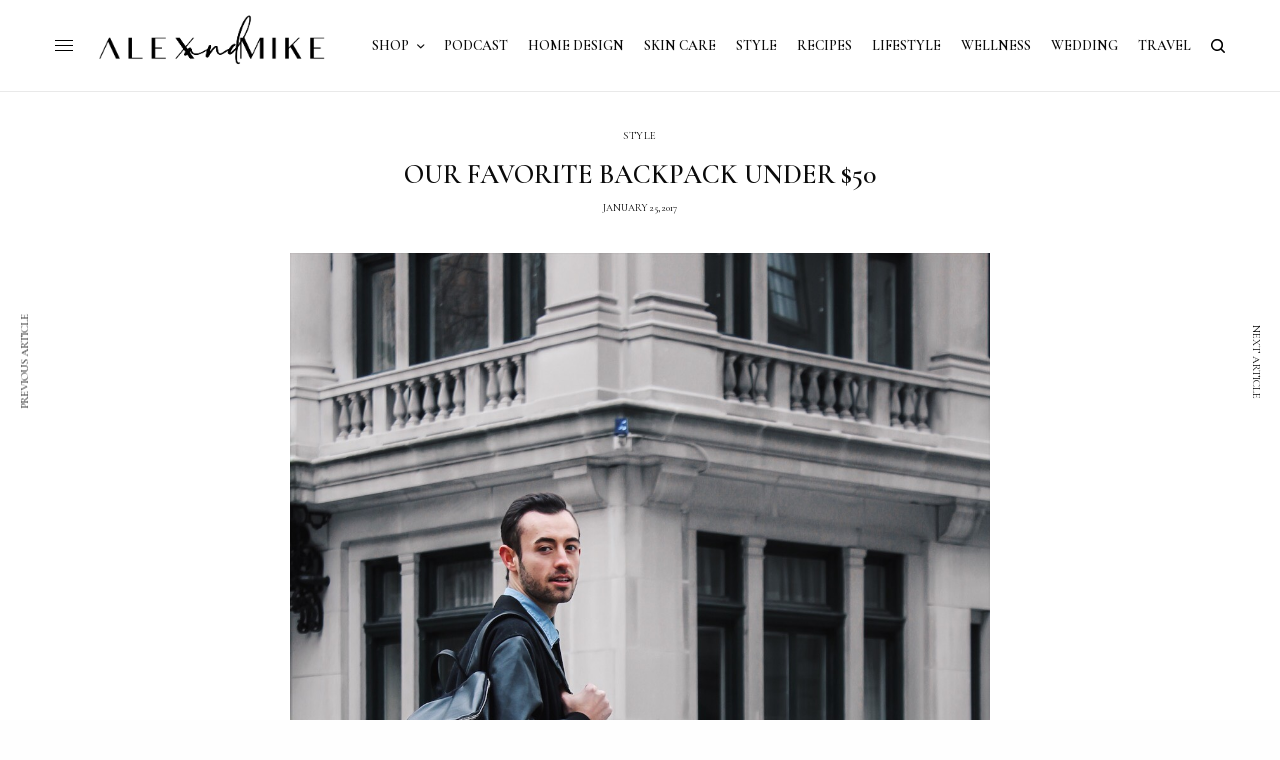

--- FILE ---
content_type: text/html; charset=UTF-8
request_url: https://alexandmike.life/favorite-backpack-50/
body_size: 18370
content:
<!doctype html>
<html dir="ltr" lang="en-US" prefix="og: https://ogp.me/ns#">
<head>
	<meta charset="UTF-8" />
	<meta name="viewport" content="width=device-width, initial-scale=1, maximum-scale=1, viewport-fit=cover">
	<link rel="profile" href="http://gmpg.org/xfn/11">
	<link rel="pingback" href="https://alexandmike.life/xmlrpc.php">
	<title>OUR FAVORITE BACKPACK UNDER $50 - Alex &amp; Mike</title>
	<style>img:is([sizes="auto" i], [sizes^="auto," i]) { contain-intrinsic-size: 3000px 1500px }</style>
	
		<!-- All in One SEO 4.9.3 - aioseo.com -->
	<meta name="description" content="Running around the city is a daily occurrence for us. From meetings to events, we can&#039;t go empty-handed. For us, we have a few essentials that always come along for the ride. We have our notebook, camera, chargers, Macbook, and water bottles (stay hydrated, people!). Having all of this stuff can be pretty hard to" />
	<meta name="robots" content="max-image-preview:large" />
	<meta name="author" content="Alex &amp; Mike"/>
	<link rel="canonical" href="https://alexandmike.life/favorite-backpack-50/" />
	<meta name="generator" content="All in One SEO (AIOSEO) 4.9.3" />
		<meta property="og:locale" content="en_US" />
		<meta property="og:site_name" content="Alex &amp; Mike - lifestyle blog" />
		<meta property="og:type" content="article" />
		<meta property="og:title" content="OUR FAVORITE BACKPACK UNDER $50 - Alex &amp; Mike" />
		<meta property="og:description" content="Running around the city is a daily occurrence for us. From meetings to events, we can&#039;t go empty-handed. For us, we have a few essentials that always come along for the ride. We have our notebook, camera, chargers, Macbook, and water bottles (stay hydrated, people!). Having all of this stuff can be pretty hard to" />
		<meta property="og:url" content="https://alexandmike.life/favorite-backpack-50/" />
		<meta property="article:published_time" content="2017-01-25T22:27:42+00:00" />
		<meta property="article:modified_time" content="2017-01-27T16:51:12+00:00" />
		<meta property="article:publisher" content="https://www.facebook.com/alexandmikeblog" />
		<meta name="twitter:card" content="summary" />
		<meta name="twitter:site" content="@_alexandmike" />
		<meta name="twitter:title" content="OUR FAVORITE BACKPACK UNDER $50 - Alex &amp; Mike" />
		<meta name="twitter:description" content="Running around the city is a daily occurrence for us. From meetings to events, we can&#039;t go empty-handed. For us, we have a few essentials that always come along for the ride. We have our notebook, camera, chargers, Macbook, and water bottles (stay hydrated, people!). Having all of this stuff can be pretty hard to" />
		<meta name="twitter:creator" content="@_alexandmike" />
		<script type="application/ld+json" class="aioseo-schema">
			{"@context":"https:\/\/schema.org","@graph":[{"@type":"BlogPosting","@id":"https:\/\/alexandmike.life\/favorite-backpack-50\/#blogposting","name":"OUR FAVORITE BACKPACK UNDER $50 - Alex & Mike","headline":"OUR FAVORITE BACKPACK UNDER $50","author":{"@id":"https:\/\/alexandmike.life\/author\/alexandmike\/#author"},"publisher":{"@id":"https:\/\/alexandmike.life\/#organization"},"image":{"@type":"ImageObject","url":"https:\/\/alexandmike.life\/wp-content\/uploads\/2017\/01\/69B038D6-CA1C-4BEC-A7EB-89D1D818D5F1.jpg","width":1104,"height":1656,"caption":"alex with asos bookbag"},"datePublished":"2017-01-25T17:27:42-05:00","dateModified":"2017-01-27T11:51:12-05:00","inLanguage":"en-US","mainEntityOfPage":{"@id":"https:\/\/alexandmike.life\/favorite-backpack-50\/#webpage"},"isPartOf":{"@id":"https:\/\/alexandmike.life\/favorite-backpack-50\/#webpage"},"articleSection":"STYLE, Fashion, leather bag, leather bookbag, men's style, mens fashion, menswear, outfit, style"},{"@type":"BreadcrumbList","@id":"https:\/\/alexandmike.life\/favorite-backpack-50\/#breadcrumblist","itemListElement":[{"@type":"ListItem","@id":"https:\/\/alexandmike.life#listItem","position":1,"name":"Home","item":"https:\/\/alexandmike.life","nextItem":{"@type":"ListItem","@id":"https:\/\/alexandmike.life\/category\/style\/#listItem","name":"STYLE"}},{"@type":"ListItem","@id":"https:\/\/alexandmike.life\/category\/style\/#listItem","position":2,"name":"STYLE","item":"https:\/\/alexandmike.life\/category\/style\/","nextItem":{"@type":"ListItem","@id":"https:\/\/alexandmike.life\/favorite-backpack-50\/#listItem","name":"OUR FAVORITE BACKPACK UNDER $50"},"previousItem":{"@type":"ListItem","@id":"https:\/\/alexandmike.life#listItem","name":"Home"}},{"@type":"ListItem","@id":"https:\/\/alexandmike.life\/favorite-backpack-50\/#listItem","position":3,"name":"OUR FAVORITE BACKPACK UNDER $50","previousItem":{"@type":"ListItem","@id":"https:\/\/alexandmike.life\/category\/style\/#listItem","name":"STYLE"}}]},{"@type":"Organization","@id":"https:\/\/alexandmike.life\/#organization","name":"Alex & Mike","description":"lifestyle blog","url":"https:\/\/alexandmike.life\/","logo":{"@type":"ImageObject","url":"https:\/\/alexandmike.life\/wp-content\/uploads\/2019\/04\/NEW-LOGO-NORMAL-VERSION.png","@id":"https:\/\/alexandmike.life\/favorite-backpack-50\/#organizationLogo","width":3579,"height":2551},"image":{"@id":"https:\/\/alexandmike.life\/favorite-backpack-50\/#organizationLogo"},"sameAs":["https:\/\/www.facebook.com\/alexandmikeblog","https:\/\/twitter.com\/_alexandmike","https:\/\/www.instagram.com\/alexandmike","https:\/\/gr.pinterest.com\/alexandmikeblog\/_created\/","https:\/\/www.youtube.com\/alexmike"]},{"@type":"Person","@id":"https:\/\/alexandmike.life\/author\/alexandmike\/#author","url":"https:\/\/alexandmike.life\/author\/alexandmike\/","name":"Alex &amp; Mike","image":{"@type":"ImageObject","@id":"https:\/\/alexandmike.life\/favorite-backpack-50\/#authorImage","url":"https:\/\/secure.gravatar.com\/avatar\/447023f573fc4e8b2bd4e0c36eb8a57f03c676596912c7e4d22da38e89e1bace?s=96&d=mm&r=g","width":96,"height":96,"caption":"Alex &amp; Mike"}},{"@type":"WebPage","@id":"https:\/\/alexandmike.life\/favorite-backpack-50\/#webpage","url":"https:\/\/alexandmike.life\/favorite-backpack-50\/","name":"OUR FAVORITE BACKPACK UNDER $50 - Alex & Mike","description":"Running around the city is a daily occurrence for us. From meetings to events, we can't go empty-handed. For us, we have a few essentials that always come along for the ride. We have our notebook, camera, chargers, Macbook, and water bottles (stay hydrated, people!). Having all of this stuff can be pretty hard to","inLanguage":"en-US","isPartOf":{"@id":"https:\/\/alexandmike.life\/#website"},"breadcrumb":{"@id":"https:\/\/alexandmike.life\/favorite-backpack-50\/#breadcrumblist"},"author":{"@id":"https:\/\/alexandmike.life\/author\/alexandmike\/#author"},"creator":{"@id":"https:\/\/alexandmike.life\/author\/alexandmike\/#author"},"image":{"@type":"ImageObject","url":"https:\/\/alexandmike.life\/wp-content\/uploads\/2017\/01\/69B038D6-CA1C-4BEC-A7EB-89D1D818D5F1.jpg","@id":"https:\/\/alexandmike.life\/favorite-backpack-50\/#mainImage","width":1104,"height":1656,"caption":"alex with asos bookbag"},"primaryImageOfPage":{"@id":"https:\/\/alexandmike.life\/favorite-backpack-50\/#mainImage"},"datePublished":"2017-01-25T17:27:42-05:00","dateModified":"2017-01-27T11:51:12-05:00"},{"@type":"WebSite","@id":"https:\/\/alexandmike.life\/#website","url":"https:\/\/alexandmike.life\/","name":"Alex & Mike","description":"lifestyle blog","inLanguage":"en-US","publisher":{"@id":"https:\/\/alexandmike.life\/#organization"}}]}
		</script>
		<!-- All in One SEO -->

<link rel='dns-prefetch' href='//platform-api.sharethis.com' />
<link rel='dns-prefetch' href='//fonts.googleapis.com' />
<link rel='dns-prefetch' href='//use.typekit.net' />
<link rel="alternate" type="application/rss+xml" title="Alex &amp; Mike &raquo; Feed" href="https://alexandmike.life/feed/" />
<link rel="alternate" type="application/rss+xml" title="Alex &amp; Mike &raquo; Comments Feed" href="https://alexandmike.life/comments/feed/" />
<link rel="preconnect" href="//fonts.gstatic.com/" crossorigin><script type="text/javascript">
/* <![CDATA[ */
window._wpemojiSettings = {"baseUrl":"https:\/\/s.w.org\/images\/core\/emoji\/16.0.1\/72x72\/","ext":".png","svgUrl":"https:\/\/s.w.org\/images\/core\/emoji\/16.0.1\/svg\/","svgExt":".svg","source":{"concatemoji":"https:\/\/alexandmike.life\/wp-includes\/js\/wp-emoji-release.min.js?ver=6.8.3"}};
/*! This file is auto-generated */
!function(s,n){var o,i,e;function c(e){try{var t={supportTests:e,timestamp:(new Date).valueOf()};sessionStorage.setItem(o,JSON.stringify(t))}catch(e){}}function p(e,t,n){e.clearRect(0,0,e.canvas.width,e.canvas.height),e.fillText(t,0,0);var t=new Uint32Array(e.getImageData(0,0,e.canvas.width,e.canvas.height).data),a=(e.clearRect(0,0,e.canvas.width,e.canvas.height),e.fillText(n,0,0),new Uint32Array(e.getImageData(0,0,e.canvas.width,e.canvas.height).data));return t.every(function(e,t){return e===a[t]})}function u(e,t){e.clearRect(0,0,e.canvas.width,e.canvas.height),e.fillText(t,0,0);for(var n=e.getImageData(16,16,1,1),a=0;a<n.data.length;a++)if(0!==n.data[a])return!1;return!0}function f(e,t,n,a){switch(t){case"flag":return n(e,"\ud83c\udff3\ufe0f\u200d\u26a7\ufe0f","\ud83c\udff3\ufe0f\u200b\u26a7\ufe0f")?!1:!n(e,"\ud83c\udde8\ud83c\uddf6","\ud83c\udde8\u200b\ud83c\uddf6")&&!n(e,"\ud83c\udff4\udb40\udc67\udb40\udc62\udb40\udc65\udb40\udc6e\udb40\udc67\udb40\udc7f","\ud83c\udff4\u200b\udb40\udc67\u200b\udb40\udc62\u200b\udb40\udc65\u200b\udb40\udc6e\u200b\udb40\udc67\u200b\udb40\udc7f");case"emoji":return!a(e,"\ud83e\udedf")}return!1}function g(e,t,n,a){var r="undefined"!=typeof WorkerGlobalScope&&self instanceof WorkerGlobalScope?new OffscreenCanvas(300,150):s.createElement("canvas"),o=r.getContext("2d",{willReadFrequently:!0}),i=(o.textBaseline="top",o.font="600 32px Arial",{});return e.forEach(function(e){i[e]=t(o,e,n,a)}),i}function t(e){var t=s.createElement("script");t.src=e,t.defer=!0,s.head.appendChild(t)}"undefined"!=typeof Promise&&(o="wpEmojiSettingsSupports",i=["flag","emoji"],n.supports={everything:!0,everythingExceptFlag:!0},e=new Promise(function(e){s.addEventListener("DOMContentLoaded",e,{once:!0})}),new Promise(function(t){var n=function(){try{var e=JSON.parse(sessionStorage.getItem(o));if("object"==typeof e&&"number"==typeof e.timestamp&&(new Date).valueOf()<e.timestamp+604800&&"object"==typeof e.supportTests)return e.supportTests}catch(e){}return null}();if(!n){if("undefined"!=typeof Worker&&"undefined"!=typeof OffscreenCanvas&&"undefined"!=typeof URL&&URL.createObjectURL&&"undefined"!=typeof Blob)try{var e="postMessage("+g.toString()+"("+[JSON.stringify(i),f.toString(),p.toString(),u.toString()].join(",")+"));",a=new Blob([e],{type:"text/javascript"}),r=new Worker(URL.createObjectURL(a),{name:"wpTestEmojiSupports"});return void(r.onmessage=function(e){c(n=e.data),r.terminate(),t(n)})}catch(e){}c(n=g(i,f,p,u))}t(n)}).then(function(e){for(var t in e)n.supports[t]=e[t],n.supports.everything=n.supports.everything&&n.supports[t],"flag"!==t&&(n.supports.everythingExceptFlag=n.supports.everythingExceptFlag&&n.supports[t]);n.supports.everythingExceptFlag=n.supports.everythingExceptFlag&&!n.supports.flag,n.DOMReady=!1,n.readyCallback=function(){n.DOMReady=!0}}).then(function(){return e}).then(function(){var e;n.supports.everything||(n.readyCallback(),(e=n.source||{}).concatemoji?t(e.concatemoji):e.wpemoji&&e.twemoji&&(t(e.twemoji),t(e.wpemoji)))}))}((window,document),window._wpemojiSettings);
/* ]]> */
</script>
<link rel='stylesheet' id='sbi_styles-css' href='https://alexandmike.life/wp-content/plugins/instagram-feed/css/sbi-styles.min.css?ver=6.10.0' type='text/css' media='all' />
<style id='wp-emoji-styles-inline-css' type='text/css'>

	img.wp-smiley, img.emoji {
		display: inline !important;
		border: none !important;
		box-shadow: none !important;
		height: 1em !important;
		width: 1em !important;
		margin: 0 0.07em !important;
		vertical-align: -0.1em !important;
		background: none !important;
		padding: 0 !important;
	}
</style>
<link rel='stylesheet' id='wp-block-library-css' href='https://alexandmike.life/wp-includes/css/dist/block-library/style.min.css?ver=6.8.3' type='text/css' media='all' />
<style id='classic-theme-styles-inline-css' type='text/css'>
/*! This file is auto-generated */
.wp-block-button__link{color:#fff;background-color:#32373c;border-radius:9999px;box-shadow:none;text-decoration:none;padding:calc(.667em + 2px) calc(1.333em + 2px);font-size:1.125em}.wp-block-file__button{background:#32373c;color:#fff;text-decoration:none}
</style>
<link rel='stylesheet' id='aioseo/css/src/vue/standalone/blocks/table-of-contents/global.scss-css' href='https://alexandmike.life/wp-content/plugins/all-in-one-seo-pack/dist/Lite/assets/css/table-of-contents/global.e90f6d47.css?ver=4.9.3' type='text/css' media='all' />
<style id='global-styles-inline-css' type='text/css'>
:root{--wp--preset--aspect-ratio--square: 1;--wp--preset--aspect-ratio--4-3: 4/3;--wp--preset--aspect-ratio--3-4: 3/4;--wp--preset--aspect-ratio--3-2: 3/2;--wp--preset--aspect-ratio--2-3: 2/3;--wp--preset--aspect-ratio--16-9: 16/9;--wp--preset--aspect-ratio--9-16: 9/16;--wp--preset--color--black: #000000;--wp--preset--color--cyan-bluish-gray: #abb8c3;--wp--preset--color--white: #ffffff;--wp--preset--color--pale-pink: #f78da7;--wp--preset--color--vivid-red: #cf2e2e;--wp--preset--color--luminous-vivid-orange: #ff6900;--wp--preset--color--luminous-vivid-amber: #fcb900;--wp--preset--color--light-green-cyan: #7bdcb5;--wp--preset--color--vivid-green-cyan: #00d084;--wp--preset--color--pale-cyan-blue: #8ed1fc;--wp--preset--color--vivid-cyan-blue: #0693e3;--wp--preset--color--vivid-purple: #9b51e0;--wp--preset--color--thb-accent: #ffffff;--wp--preset--gradient--vivid-cyan-blue-to-vivid-purple: linear-gradient(135deg,rgba(6,147,227,1) 0%,rgb(155,81,224) 100%);--wp--preset--gradient--light-green-cyan-to-vivid-green-cyan: linear-gradient(135deg,rgb(122,220,180) 0%,rgb(0,208,130) 100%);--wp--preset--gradient--luminous-vivid-amber-to-luminous-vivid-orange: linear-gradient(135deg,rgba(252,185,0,1) 0%,rgba(255,105,0,1) 100%);--wp--preset--gradient--luminous-vivid-orange-to-vivid-red: linear-gradient(135deg,rgba(255,105,0,1) 0%,rgb(207,46,46) 100%);--wp--preset--gradient--very-light-gray-to-cyan-bluish-gray: linear-gradient(135deg,rgb(238,238,238) 0%,rgb(169,184,195) 100%);--wp--preset--gradient--cool-to-warm-spectrum: linear-gradient(135deg,rgb(74,234,220) 0%,rgb(151,120,209) 20%,rgb(207,42,186) 40%,rgb(238,44,130) 60%,rgb(251,105,98) 80%,rgb(254,248,76) 100%);--wp--preset--gradient--blush-light-purple: linear-gradient(135deg,rgb(255,206,236) 0%,rgb(152,150,240) 100%);--wp--preset--gradient--blush-bordeaux: linear-gradient(135deg,rgb(254,205,165) 0%,rgb(254,45,45) 50%,rgb(107,0,62) 100%);--wp--preset--gradient--luminous-dusk: linear-gradient(135deg,rgb(255,203,112) 0%,rgb(199,81,192) 50%,rgb(65,88,208) 100%);--wp--preset--gradient--pale-ocean: linear-gradient(135deg,rgb(255,245,203) 0%,rgb(182,227,212) 50%,rgb(51,167,181) 100%);--wp--preset--gradient--electric-grass: linear-gradient(135deg,rgb(202,248,128) 0%,rgb(113,206,126) 100%);--wp--preset--gradient--midnight: linear-gradient(135deg,rgb(2,3,129) 0%,rgb(40,116,252) 100%);--wp--preset--font-size--small: 13px;--wp--preset--font-size--medium: 20px;--wp--preset--font-size--large: 36px;--wp--preset--font-size--x-large: 42px;--wp--preset--spacing--20: 0.44rem;--wp--preset--spacing--30: 0.67rem;--wp--preset--spacing--40: 1rem;--wp--preset--spacing--50: 1.5rem;--wp--preset--spacing--60: 2.25rem;--wp--preset--spacing--70: 3.38rem;--wp--preset--spacing--80: 5.06rem;--wp--preset--shadow--natural: 6px 6px 9px rgba(0, 0, 0, 0.2);--wp--preset--shadow--deep: 12px 12px 50px rgba(0, 0, 0, 0.4);--wp--preset--shadow--sharp: 6px 6px 0px rgba(0, 0, 0, 0.2);--wp--preset--shadow--outlined: 6px 6px 0px -3px rgba(255, 255, 255, 1), 6px 6px rgba(0, 0, 0, 1);--wp--preset--shadow--crisp: 6px 6px 0px rgba(0, 0, 0, 1);}:where(.is-layout-flex){gap: 0.5em;}:where(.is-layout-grid){gap: 0.5em;}body .is-layout-flex{display: flex;}.is-layout-flex{flex-wrap: wrap;align-items: center;}.is-layout-flex > :is(*, div){margin: 0;}body .is-layout-grid{display: grid;}.is-layout-grid > :is(*, div){margin: 0;}:where(.wp-block-columns.is-layout-flex){gap: 2em;}:where(.wp-block-columns.is-layout-grid){gap: 2em;}:where(.wp-block-post-template.is-layout-flex){gap: 1.25em;}:where(.wp-block-post-template.is-layout-grid){gap: 1.25em;}.has-black-color{color: var(--wp--preset--color--black) !important;}.has-cyan-bluish-gray-color{color: var(--wp--preset--color--cyan-bluish-gray) !important;}.has-white-color{color: var(--wp--preset--color--white) !important;}.has-pale-pink-color{color: var(--wp--preset--color--pale-pink) !important;}.has-vivid-red-color{color: var(--wp--preset--color--vivid-red) !important;}.has-luminous-vivid-orange-color{color: var(--wp--preset--color--luminous-vivid-orange) !important;}.has-luminous-vivid-amber-color{color: var(--wp--preset--color--luminous-vivid-amber) !important;}.has-light-green-cyan-color{color: var(--wp--preset--color--light-green-cyan) !important;}.has-vivid-green-cyan-color{color: var(--wp--preset--color--vivid-green-cyan) !important;}.has-pale-cyan-blue-color{color: var(--wp--preset--color--pale-cyan-blue) !important;}.has-vivid-cyan-blue-color{color: var(--wp--preset--color--vivid-cyan-blue) !important;}.has-vivid-purple-color{color: var(--wp--preset--color--vivid-purple) !important;}.has-black-background-color{background-color: var(--wp--preset--color--black) !important;}.has-cyan-bluish-gray-background-color{background-color: var(--wp--preset--color--cyan-bluish-gray) !important;}.has-white-background-color{background-color: var(--wp--preset--color--white) !important;}.has-pale-pink-background-color{background-color: var(--wp--preset--color--pale-pink) !important;}.has-vivid-red-background-color{background-color: var(--wp--preset--color--vivid-red) !important;}.has-luminous-vivid-orange-background-color{background-color: var(--wp--preset--color--luminous-vivid-orange) !important;}.has-luminous-vivid-amber-background-color{background-color: var(--wp--preset--color--luminous-vivid-amber) !important;}.has-light-green-cyan-background-color{background-color: var(--wp--preset--color--light-green-cyan) !important;}.has-vivid-green-cyan-background-color{background-color: var(--wp--preset--color--vivid-green-cyan) !important;}.has-pale-cyan-blue-background-color{background-color: var(--wp--preset--color--pale-cyan-blue) !important;}.has-vivid-cyan-blue-background-color{background-color: var(--wp--preset--color--vivid-cyan-blue) !important;}.has-vivid-purple-background-color{background-color: var(--wp--preset--color--vivid-purple) !important;}.has-black-border-color{border-color: var(--wp--preset--color--black) !important;}.has-cyan-bluish-gray-border-color{border-color: var(--wp--preset--color--cyan-bluish-gray) !important;}.has-white-border-color{border-color: var(--wp--preset--color--white) !important;}.has-pale-pink-border-color{border-color: var(--wp--preset--color--pale-pink) !important;}.has-vivid-red-border-color{border-color: var(--wp--preset--color--vivid-red) !important;}.has-luminous-vivid-orange-border-color{border-color: var(--wp--preset--color--luminous-vivid-orange) !important;}.has-luminous-vivid-amber-border-color{border-color: var(--wp--preset--color--luminous-vivid-amber) !important;}.has-light-green-cyan-border-color{border-color: var(--wp--preset--color--light-green-cyan) !important;}.has-vivid-green-cyan-border-color{border-color: var(--wp--preset--color--vivid-green-cyan) !important;}.has-pale-cyan-blue-border-color{border-color: var(--wp--preset--color--pale-cyan-blue) !important;}.has-vivid-cyan-blue-border-color{border-color: var(--wp--preset--color--vivid-cyan-blue) !important;}.has-vivid-purple-border-color{border-color: var(--wp--preset--color--vivid-purple) !important;}.has-vivid-cyan-blue-to-vivid-purple-gradient-background{background: var(--wp--preset--gradient--vivid-cyan-blue-to-vivid-purple) !important;}.has-light-green-cyan-to-vivid-green-cyan-gradient-background{background: var(--wp--preset--gradient--light-green-cyan-to-vivid-green-cyan) !important;}.has-luminous-vivid-amber-to-luminous-vivid-orange-gradient-background{background: var(--wp--preset--gradient--luminous-vivid-amber-to-luminous-vivid-orange) !important;}.has-luminous-vivid-orange-to-vivid-red-gradient-background{background: var(--wp--preset--gradient--luminous-vivid-orange-to-vivid-red) !important;}.has-very-light-gray-to-cyan-bluish-gray-gradient-background{background: var(--wp--preset--gradient--very-light-gray-to-cyan-bluish-gray) !important;}.has-cool-to-warm-spectrum-gradient-background{background: var(--wp--preset--gradient--cool-to-warm-spectrum) !important;}.has-blush-light-purple-gradient-background{background: var(--wp--preset--gradient--blush-light-purple) !important;}.has-blush-bordeaux-gradient-background{background: var(--wp--preset--gradient--blush-bordeaux) !important;}.has-luminous-dusk-gradient-background{background: var(--wp--preset--gradient--luminous-dusk) !important;}.has-pale-ocean-gradient-background{background: var(--wp--preset--gradient--pale-ocean) !important;}.has-electric-grass-gradient-background{background: var(--wp--preset--gradient--electric-grass) !important;}.has-midnight-gradient-background{background: var(--wp--preset--gradient--midnight) !important;}.has-small-font-size{font-size: var(--wp--preset--font-size--small) !important;}.has-medium-font-size{font-size: var(--wp--preset--font-size--medium) !important;}.has-large-font-size{font-size: var(--wp--preset--font-size--large) !important;}.has-x-large-font-size{font-size: var(--wp--preset--font-size--x-large) !important;}
:where(.wp-block-post-template.is-layout-flex){gap: 1.25em;}:where(.wp-block-post-template.is-layout-grid){gap: 1.25em;}
:where(.wp-block-columns.is-layout-flex){gap: 2em;}:where(.wp-block-columns.is-layout-grid){gap: 2em;}
:root :where(.wp-block-pullquote){font-size: 1.5em;line-height: 1.6;}
</style>
<link rel='stylesheet' id='wp-components-css' href='https://alexandmike.life/wp-includes/css/dist/components/style.min.css?ver=6.8.3' type='text/css' media='all' />
<link rel='stylesheet' id='godaddy-styles-css' href='https://alexandmike.life/wp-content/mu-plugins/vendor/wpex/godaddy-launch/includes/Dependencies/GoDaddy/Styles/build/latest.css?ver=2.0.2' type='text/css' media='all' />
<link rel='stylesheet' id='thb-app-css' href='https://alexandmike.life/wp-content/themes/theissue/assets/css/app.css?ver=1.6.9' type='text/css' media='all' />
<link rel='stylesheet' id='thb-post-detail-css' href='https://alexandmike.life/wp-content/themes/theissue/assets/css/app-post-detail.css?ver=1.6.9' type='text/css' media='all' />
<style id='thb-post-detail-inline-css' type='text/css'>
body,h1, .h1, h2, .h2, h3, .h3, h4, .h4, h5, .h5, h6, .h6,.thb-lightbox-button .thb-lightbox-text,.post .post-category,.post.thumbnail-seealso .thb-seealso-text,.thb-entry-footer,.smart-list .smart-list-title .smart-list-count,.smart-list .thb-smart-list-content .smart-list-count,.thb-carousel.bottom-arrows .slick-bottom-arrows,.thb-hotspot-container,.thb-pin-it-container .thb-pin-it,label,input[type="text"],input[type="password"],input[type="date"],input[type="datetime"],input[type="email"],input[type="number"],input[type="search"],input[type="tel"],input[type="time"],input[type="url"],textarea,.testimonial-author,.thb-article-sponsors,input[type="submit"],submit,.button,.btn,.btn-block,.btn-text,.post .post-gallery .thb-post-icon,.post .thb-post-bottom,.woocommerce-MyAccount-navigation,.featured_image_credit,.widget .thb-widget-title,.thb-readmore .thb-readmore-title,.widget.thb_widget_instagram .thb-instagram-header,.widget.thb_widget_instagram .thb-instagram-footer,.thb-instagram-row figure .instagram-link,.widget.thb_widget_top_reviews .post .widget-review-title-holder .thb-widget-score,.thb-instagram-row figure,.widget.thb_widget_top_categories .thb-widget-category-link .thb-widget-category-name,.widget.thb_widget_twitter .thb-twitter-user,.widget.thb_widget_twitter .thb-tweet .thb-tweet-time,.widget.thb_widget_twitter .thb-tweet .thb-tweet-actions,.thb-social-links-container,.login-page-form,.woocommerce .woocommerce-form-login .lost_password,.woocommerce-message, .woocommerce-error, .woocommerce-notice, .woocommerce-info,.woocommerce-success,.select2,.woocommerce-MyAccount-content legend,.shop_table,.thb-lightbox-button .thb-lightbox-thumbs,.post.thumbnail-style6 .post-gallery .now-playing,.widget.thb_widget_top_reviews .post .widget-review-title-holder .thb-widget-score strong,.post.thumbnail-style8 .thumb_large_count,.post.thumbnail-style4 .thumb_count,.post .thb-read-more {font-family:Cormorant Garamond, 'BlinkMacSystemFont', -apple-system, 'Roboto', 'Lucida Sans';}.post-title h1,.post-title h2,.post-title h3,.post-title h4,.post-title h5,.post-title h6 {font-family:Cormorant Garamond, 'BlinkMacSystemFont', -apple-system, 'Roboto', 'Lucida Sans';}.post-content,.post-excerpt,.thb-article-subscribe p,.thb-article-author p,.commentlist .comment p, .commentlist .review p,.thb-executive-summary,.thb-newsletter-form p,.search-title p,.thb-product-detail .product-information .woocommerce-product-details__short-description,.widget:not(.woocommerce) p,.thb-author-info .thb-author-page-description p,.wpb_text_column,.no-vc,.woocommerce-tabs .wc-tab,.woocommerce-tabs .wc-tab p:not(.stars),.thb-pricing-table .pricing-container .pricing-description,.content404 p,.subfooter p {font-family:Cormorant Garamond, 'BlinkMacSystemFont', -apple-system, 'Roboto', 'Lucida Sans';}.thb-full-menu {font-family:Cormorant Garamond, 'BlinkMacSystemFont', -apple-system, 'Roboto', 'Lucida Sans';}.thb-mobile-menu,.thb-secondary-menu {font-family:Cormorant Garamond, 'BlinkMacSystemFont', -apple-system, 'Roboto', 'Lucida Sans';}.thb-dropcap-on .post-detail .post-content>p:first-of-type:first-letter,.thb-dropcap-on .post-detail .post-content>.row:first-of-type .columns:first-of-type .wpb_text_column:first-of-type .wpb_wrapper>p:first-of-type:first-letter {}.widget.style1 .thb-widget-title,.widget.style2 .thb-widget-title,.widget.style3 .thb-widget-title {font-family:Cormorant Garamond, 'BlinkMacSystemFont', -apple-system, 'Roboto', 'Lucida Sans';}em {}label {}input[type="submit"],submit,.button,.btn,.btn-block,.btn-text {font-family:Cormorant Garamond, 'BlinkMacSystemFont', -apple-system, 'Roboto', 'Lucida Sans';}.article-container .post-content,.article-container .post-content p:not(.wp-block-cover-text) {font-size:18px;}.post .post-category {}.post-detail .thb-executive-summary li {}.post .post-excerpt {}.thb-full-menu>li>a:not(.logolink) {font-size:14px;}.thb-full-menu li .sub-menu li a {font-size:14px;}.thb-mobile-menu>li>a {}.thb-mobile-menu .sub-menu a {}.thb-secondary-menu a {}#mobile-menu .menu-footer {}#mobile-menu .thb-social-links-container .thb-social-link-wrap .thb-social-link .thb-social-icon-container {}.widget .thb-widget-title,.widget.style2 .thb-widget-title,.widget.style3 .thb-widget-title{}.footer .widget .thb-widget-title,.footer .widget.style2 .thb-widget-title,.footer .widget.style3 .thb-widget-title {}.footer .widget,.footer .widget p {}.subfooter .thb-full-menu>li>a:not(.logolink) {}.subfooter p {}.subfooter .thb-social-links-container.thb-social-horizontal .thb-social-link-wrap .thb-social-icon-container,.subfooter.style6 .thb-social-links-container.thb-social-horizontal .thb-social-link-wrap .thb-social-icon-container {font-size:16px;}#scroll_to_top {}.search-title p {}@media screen and (min-width:1024px) {h1,.h1 {font-size:27px;}}h1,.h1 {}@media screen and (min-width:1024px) {h2 {font-size:24px;}}h2 {}@media screen and (min-width:1024px) {h3 {font-size:20px;}}h3 {}@media screen and (min-width:1024px) {h4 {}}h4 {}@media screen and (min-width:1024px) {h5 {}}h5 {}h6 {}.logo-holder .logolink .logoimg {max-height:100px;}.logo-holder .logolink .logoimg[src$=".svg"] {max-height:100%;height:100px;}@media screen and (max-width:1023px) {.header.header-mobile .logo-holder .logolink .logoimg {max-height:150px;}.header.header-mobile .logo-holder .logolink .logoimg[src$=".svg"] {max-height:100%;height:150px;}}.header.fixed:not(.header-mobile) .logo-holder .logolink .logoimg {max-height:24px;}.header.fixed:not(.header-mobile) .logo-holder .logolink .logoimg {max-height:100%;height:24px;}#mobile-menu .logolink .logoimg {max-height:32px;}#mobile-menu .logolink .logoimg {max-height:100%;height:32px;}.thb-full-menu>li+li {margin-left:20px}.header:not(.header-mobile):not(.fixed) .logo-holder {padding-top:10px;padding-bottom:10px;}.header.header-mobile .logo-holder {padding-top:10px;padding-bottom:10px;}a:hover,h1 small, h2 small, h3 small, h4 small, h5 small, h6 small,h1 small a, h2 small a, h3 small a, h4 small a, h5 small a, h6 small a,.secondary-area .thb-follow-holder .sub-menu .subscribe_part .thb-newsletter-form h4,.secondary-area .thb-follow-holder .sub-menu .subscribe_part .thb-newsletter-form .newsletter-form .btn:hover,.thb-full-menu.thb-standard > li.current-menu-item:not(.has-hash) > a,.thb-full-menu > li > a:not(.logolink)[data-filter].active,.thb-dropdown-color-dark .thb-full-menu .sub-menu li a:hover,#mobile-menu.dark .thb-mobile-menu > li > a:hover,#mobile-menu.dark .sub-menu a:hover,#mobile-menu.dark .thb-secondary-menu a:hover,.thb-secondary-menu a:hover,.post .thb-read-more:hover,.post:not(.white-post-content) .thb-post-bottom.sponsored-bottom ul li,.post:not(.white-post-content) .thb-post-bottom .post-share:hover,.thb-dropcap-on .post-detail .post-content>p:first-of-type:first-letter,.thb-dropcap-on .post-detail .post-content>.row:first-of-type .columns:first-of-type .wpb_text_column:first-of-type .wpb_wrapper>p:first-of-type:first-letter,.post-detail .thb-executive-summary li:before,.thb-readmore p a,input[type="submit"].white:hover,.button.white:hover,.btn.white:hover,input[type="submit"].style2.accent,.button.style2.accent,.btn.style2.accent,.search-title h1 strong,.thb-author-page-meta a:hover,.widget.thb_widget_top_reviews .post .widget-review-title-holder .thb-widget-score strong,.thb-autotype .thb-autotype-entry,.thb_location_container.row .thb_location h5,.thb-page-menu li:hover a, .thb-page-menu li.current_page_item a,.thb-tabs.style3 .vc_tta-panel-heading h4 a:hover,.thb-tabs.style3 .vc_tta-panel-heading h4 a.active,.thb-tabs.style4 .vc_tta-panel-heading h4 a:hover,.thb-tabs.style4 .vc_tta-panel-heading h4 a.active,.thb-iconbox.top.type5 .iconbox-content .thb-read-more,.thb-testimonials.style7 .testimonial-author cite,.thb-testimonials.style7 .testimonial-author span,.thb-article-reactions .row .columns .thb-reaction.active .thb-reaction-count,.thb-article-sponsors .sponsored-by,.thb-cookie-bar .thb-cookie-text a,.thb-pricing-table.style2 .pricing-container .thb_pricing_head .thb-price,.thb-hotspot-container .product-hotspots .product-title .hotspots-buynow,.plyr--full-ui input[type=range],.woocommerce-checkout-payment .wc_payment_methods .wc_payment_method.payment_method_paypal .about_paypal,.has-thb-accent-color,.wp-block-button .wp-block-button__link.has-thb-accent-color {color:#ffffff;}.columns.thb-light-column .thb-newsletter-form .btn:hover,.secondary-area .thb-trending-holder .thb-full-menu li.menu-item-has-children .sub-menu .thb-trending .thb-trending-tabs a.active,.thb-full-menu.thb-line-marker > li > a:before,#mobile-menu.dark .widget.thb_widget_subscribe .btn:hover,.post .thb-read-more:after,.post.style4 .post-gallery:after,.post.style5 .post-inner-content,.post.style13 .post-gallery:after,.smart-list .smart-list-title .smart-list-count,.smart-list.smart-list-v3 .thb-smart-list-nav .arrow:not(.disabled):hover,.thb-custom-checkbox input[type="checkbox"]:checked + label:before,input[type="submit"]:not(.white):not(.grey):not(.style2):not(.white):not(.add_to_cart_button):not(.accent):hover,.button:not(.white):not(.grey):not(.style2):not(.white):not(.add_to_cart_button):not(.accent):hover,.btn:not(.white):not(.grey):not(.style2):not(.white):not(.add_to_cart_button):not(.accent):hover,input[type="submit"].grey:hover,.button.grey:hover,.btn.grey:hover,input[type="submit"].accent, input[type="submit"].checkout,.button.accent,.button.checkout,.btn.accent,.btn.checkout,input[type="submit"].style2.accent:hover,.button.style2.accent:hover,.btn.style2.accent:hover,.btn-text.style3 .circle-btn,.widget.thb_widget_top_categories .thb-widget-category-link:hover .thb-widget-category-name,.thb-progressbar .thb-progress span,.thb-page-menu.style1 li:hover a, .thb-page-menu.style1 li.current_page_item a,.thb-client-row.thb-opacity.with-accent .thb-client:hover,.thb-client-row .style4 .accent-color,.thb-tabs.style1 .vc_tta-panel-heading h4 a:before,.thb-testimonials.style7 .thb-carousel .slick-dots .select,.thb-categorylinks.style2 a:after,.thb-category-card:hover,.thb-hotspot-container .thb-hotspot.pin-accent,.pagination ul .page-numbers.current, .pagination ul .page-numbers:not(.dots):hover,.pagination .nav-links .page-numbers.current,.pagination .nav-links .page-numbers:not(.dots):hover,.woocommerce-pagination ul .page-numbers.current,.woocommerce-pagination ul .page-numbers:not(.dots):hover,.woocommerce-pagination .nav-links .page-numbers.current,.woocommerce-pagination .nav-links .page-numbers:not(.dots):hover,.plyr__control--overlaid,.plyr--video .plyr__control.plyr__tab-focus, .plyr--video .plyr__control:hover, .plyr--video .plyr__control[aria-expanded=true],.badge.onsale,.demo_store,.products .product .product_after_title .button:hover:after,.woocommerce-MyAccount-navigation ul li:hover a, .woocommerce-MyAccount-navigation ul li.is-active a,.has-thb-accent-background-color,.wp-block-button .wp-block-button__link.has-thb-accent-background-color {background-color:#ffffff;}.thb-dark-mode-on .btn.grey:hover,.thb-dark-mode-on .thb-pricing-table.style2 .pricing-container .btn:hover,.thb-dark-mode-on .woocommerce-checkout-payment .wc_payment_methods+.place-order .button:hover {background-color:#ffffff;}input[type="submit"].accent:hover, input[type="submit"].checkout:hover,.button.accent:hover,.button.checkout:hover,.btn.accent:hover,.btn.checkout:hover {background-color:#e6e6e6;}.post-detail .post-split-title-container,.thb-article-reactions .row .columns .thb-reaction.active .thb-reaction-image,.secondary-area .thb-follow-holder .sub-menu .subscribe_part {background-color:rgba(255,255,255, 0.05) !important;}.post.style6.style6-bg .post-inner-content {background-color:rgba(255,255,255, 0.15);}.thb-lightbox-button:hover {background-color:rgba(255,255,255, 0.05);}.thb-tabs.style3 .vc_tta-panel-heading h4 a:before {background-color:rgba(255,255,255, 0.4);}.secondary-area .thb-trending-holder .thb-full-menu li.menu-item-has-children .sub-menu .thb-trending .thb-trending-tabs a.active,.post .post-title a:hover > span,.post.sticky .post-title a>span,.thb-lightbox-button:hover,.thb-custom-checkbox label:before,input[type="submit"].style2.accent,.button.style2.accent,.btn.style2.accent,.thb-page-menu.style1 li:hover a, .thb-page-menu.style1 li.current_page_item a,.thb-client-row.has-border.thb-opacity.with-accent .thb-client:hover,.thb-iconbox.top.type5,.thb-article-reactions .row .columns .thb-reaction:hover .thb-reaction-image,.thb-article-reactions .row .columns .thb-reaction.active .thb-reaction-image,.pagination ul .page-numbers.current, .pagination ul .page-numbers:not(.dots):hover,.pagination .nav-links .page-numbers.current,.pagination .nav-links .page-numbers:not(.dots):hover,.woocommerce-pagination ul .page-numbers.current,.woocommerce-pagination ul .page-numbers:not(.dots):hover,.woocommerce-pagination .nav-links .page-numbers.current,.woocommerce-pagination .nav-links .page-numbers:not(.dots):hover,.woocommerce-MyAccount-navigation ul li:hover a, .woocommerce-MyAccount-navigation ul li.is-active a {border-color:#ffffff;}.thb-page-menu.style1 li:hover + li a, .thb-page-menu.style1 li.current_page_item + li a,.woocommerce-MyAccount-navigation ul li:hover + li a, .woocommerce-MyAccount-navigation ul li.is-active + li a {border-top-color:#ffffff;}.text-underline-style:after, .post-detail .post-content > p > a:after, .post-detail .post-content>ul:not([class])>li>a:after, .post-detail .post-content>ol:not([class])>li>a:after, .wpb_text_column p > a:after, .smart-list .thb-smart-list-content p > a:after, .post-gallery-content .thb-content-row .columns.image-text p>a:after {border-bottom-color:#ffffff;}.secondary-area .thb-trending-holder .thb-full-menu li.menu-item-has-children .sub-menu .thb-trending .thb-trending-tabs a.active + a {border-left-color:#ffffff;}.header.fixed .thb-reading-indicator .thb-indicator .indicator-hover,.header.fixed .thb-reading-indicator .thb-indicator .indicator-arrow,.commentlist .comment .reply a:hover svg path,.commentlist .review .reply a:hover svg path,.btn-text.style4 .arrow svg:first-child,.thb-iconbox.top.type5 .iconbox-content .thb-read-more svg,.thb-iconbox.top.type5 .iconbox-content .thb-read-more svg .bar,.thb-article-review.style2 .thb-article-figure .thb-average .thb-hexagon path {fill:#ffffff;}@media screen and (-ms-high-contrast:active), (-ms-high-contrast:none) {.header.fixed .thb-reading-indicator:hover .thb-indicator .indicator-hover {fill:#ffffff;}}.header.fixed .thb-reading-indicator .thb-indicator .indicator-fill {stroke:#ffffff;}.thb-tabs.style2 .vc_tta-panel-heading h4 a.active {-moz-box-shadow:inset 0 -3px 0 #ffffff, 0 1px 0 #ffffff;-webkit-box-shadow:inset 0 -3px 0 #ffffff, 0 1px 0 #ffffff;box-shadow:inset 0 -3px 0 #ffffff, 0 1px 0 #ffffff;}.mobile-toggle-holder .mobile-toggle span,.header.dark-header .mobile-toggle-holder .mobile-toggle span {background:#000000;}.thb-full-menu .sub-menu {border-color:#ffffff;}.widget .thb-widget-title {color:#ffffff;}.footer .widget .thb-widget-title,.footer.dark .widget .thb-widget-title {color:#ffffff;}.page-id-3151 #wrapper div[role="main"],.postid-3151 #wrapper div[role="main"] {}#mobile-menu {background-color: !important;background-repeat:no-repeat !important;background-position:center center !important;}.subfooter {padding-top:14px;padding-bottom:14px;}.subfooter .footer-logo-holder .logoimg {max-height:80px;}.post-detail-row.has-article-padding {padding-top:30px;}
</style>
<link rel='stylesheet' id='thb-style-css' href='https://alexandmike.life/wp-content/themes/theissue/style.css?ver=1.6.9' type='text/css' media='all' />
<link rel='stylesheet' id='thb-google-fonts-css' href='https://fonts.googleapis.com/css?family=Cormorant+Garamond%3Aregular%2C500%2C600%2C700&#038;subset&#038;display=swap&#038;ver=1.6.9' type='text/css' media='all' />
<link rel='stylesheet' id='thb-typekit-css' href='https://use.typekit.net/wtf5yop.css?ver=1.6.9' type='text/css' media='' />
<script type="text/javascript" src="https://alexandmike.life/wp-includes/js/jquery/jquery.min.js?ver=3.7.1" id="jquery-core-js"></script>
<script type="text/javascript" src="https://alexandmike.life/wp-includes/js/jquery/jquery-migrate.min.js?ver=3.4.1" id="jquery-migrate-js"></script>
<script type="text/javascript" src="//platform-api.sharethis.com/js/sharethis.js#source=googleanalytics-wordpress#product=ga&amp;property=5ee54d969abaef0012e0cd1f" id="googleanalytics-platform-sharethis-js"></script>
<link rel="https://api.w.org/" href="https://alexandmike.life/wp-json/" /><link rel="alternate" title="JSON" type="application/json" href="https://alexandmike.life/wp-json/wp/v2/posts/3151" /><link rel="EditURI" type="application/rsd+xml" title="RSD" href="https://alexandmike.life/xmlrpc.php?rsd" />
<meta name="generator" content="WordPress 6.8.3" />
<link rel='shortlink' href='https://alexandmike.life/?p=3151' />
<link rel="alternate" title="oEmbed (JSON)" type="application/json+oembed" href="https://alexandmike.life/wp-json/oembed/1.0/embed?url=https%3A%2F%2Falexandmike.life%2Ffavorite-backpack-50%2F" />
<link rel="alternate" title="oEmbed (XML)" type="text/xml+oembed" href="https://alexandmike.life/wp-json/oembed/1.0/embed?url=https%3A%2F%2Falexandmike.life%2Ffavorite-backpack-50%2F&#038;format=xml" />
<script>
  (function(i,s,o,g,r,a,m){i['GoogleAnalyticsObject']=r;i[r]=i[r]||function(){
  (i[r].q=i[r].q||[]).push(arguments)},i[r].l=1*new Date();a=s.createElement(o),
  m=s.getElementsByTagName(o)[0];a.async=1;a.src=g;m.parentNode.insertBefore(a,m)
  })(window,document,'script','//www.google-analytics.com/analytics.js','ga');

  ga('create', 'UA-65701654-1', 'auto');
  ga('send', 'pageview');

</script>

<meta name="p:domain_verify" content="65952fd5daf9e34bb2b93b14eae98c3f"/><style type="text/css">
body.custom-background #wrapper div[role="main"] { background-color: #ffffff; }
</style>
	<link rel="icon" href="https://alexandmike.life/wp-content/uploads/2020/04/cropped-IMG_9605-32x32.jpg" sizes="32x32" />
<link rel="icon" href="https://alexandmike.life/wp-content/uploads/2020/04/cropped-IMG_9605-192x192.jpg" sizes="192x192" />
<link rel="apple-touch-icon" href="https://alexandmike.life/wp-content/uploads/2020/04/cropped-IMG_9605-180x180.jpg" />
<meta name="msapplication-TileImage" content="https://alexandmike.life/wp-content/uploads/2020/04/cropped-IMG_9605-270x270.jpg" />
		<style type="text/css" id="wp-custom-css">
			.post.featured-style .post-gallery:not(.thb-post-thumbnail-gallery) .wp-post-image { opacity: 0.5; }
.bo-garden { width: 100% !important; max-width: 100% !important }
.thb-article-featured-image.thb-parallax {
 display: none !important;
}		</style>
		<noscript><style> .wpb_animate_when_almost_visible { opacity: 1; }</style></noscript></head>
<body class="wp-singular post-template-default single single-post postid-3151 single-format-standard wp-theme-theissue thb-dropcap-off fixed-header-on fixed-header-scroll-on thb-dropdown-color-light right-click-off thb-borders-off thb-pinit-on thb-boxed-off thb-dark-mode-off thb-capitalize-off thb-parallax-on thb-single-product-ajax-on thb-article-sidebar-mobile-off wpb-js-composer js-comp-ver-6.10.0 vc_responsive">
<!-- Start Wrapper -->
<div id="wrapper" class="thb-page-transition-on">

			<!-- Start Fixed Header -->
		<header class="header fixed fixed-article fixed-header-full-width-off light-header thb-fixed-shadow-style1">
	<div class="row ">
		<div class="small-12 columns">
			<div class="thb-navbar">
				<div class="fixed-logo-holder">
						<div class="mobile-toggle-holder">
		<div class="mobile-toggle">
			<span></span><span></span><span></span>
		</div>
	</div>
							<div class="logo-holder fixed-logo-holder">
		<a href="https://alexandmike.life/" class="logolink" title="Alex &amp; Mike">
			<img src="https://alexandmike.life/wp-content/uploads/2019/04/alex-and-mike-01-1.png" class="logoimg logo-dark" alt="Alex &amp; Mike" data-logo-alt="https://alexandmike.life/wp-content/uploads/2019/04/alex-and-mike-01-1.png" />
		</a>
	</div>
					</div>
				<div class="fixed-title-holder">
					<span>Now Reading</span>
					<div class="fixed-article-title">
					<h6 id="page-title">OUR FAVORITE BACKPACK UNDER $50</h6>
					</div>
				</div>
				<div class="fixed-article-shares">
									</div>
			</div>
		</div>
	</div>
	</header>
		<!-- End Fixed Header -->
				<div class="mobile-header-holder">
	<header class="header header-mobile header-mobile-style1 light-header">
	<div class="row">
		<div class="small-3 columns">
			<div class="mobile-toggle-holder">
		<div class="mobile-toggle">
			<span></span><span></span><span></span>
		</div>
	</div>
			</div>
		<div class="small-6 columns">
			<div class="logo-holder mobile-logo-holder">
		<a href="https://alexandmike.life/" class="logolink" title="Alex &amp; Mike">
			<img src="https://alexandmike.life/wp-content/uploads/2019/04/alex-and-mike-01-1.png" class="logoimg logo-dark" alt="Alex &amp; Mike" data-logo-alt="https://alexandmike.life/wp-content/uploads/2019/04/alex-and-mike-01-1.png" />
		</a>
	</div>
			</div>
		<div class="small-3 columns">
			<div class="secondary-area">
				<div class="thb-search-holder">
		<svg version="1.1" class="thb-search-icon" xmlns="http://www.w3.org/2000/svg" xmlns:xlink="http://www.w3.org/1999/xlink" x="0px" y="0px" viewBox="0 0 14 14" enable-background="new 0 0 14 14" xml:space="preserve" width="14" height="14">
		<path d="M13.8,12.7l-3-3c0.8-1,1.3-2.3,1.3-3.8c0-3.3-2.7-6-6.1-6C2.7,0,0,2.7,0,6c0,3.3,2.7,6,6.1,6c1.4,0,2.6-0.5,3.6-1.2l3,3
			c0.1,0.1,0.3,0.2,0.5,0.2c0.2,0,0.4-0.1,0.5-0.2C14.1,13.5,14.1,13,13.8,12.7z M1.5,6c0-2.5,2-4.5,4.5-4.5c2.5,0,4.5,2,4.5,4.5
			c0,2.5-2,4.5-4.5,4.5C3.5,10.5,1.5,8.5,1.5,6z"/>
</svg>
	</div>

		</div>
			</div>
	</div>
	</header>
</div>
			<!-- Start Header -->
		<header class="header style9 thb-main-header light-header">
	<div class="row">
	<div class="small-12 columns">
		<div class="thb-navbar">
			<div class="mobile-toggle-holder">
		<div class="mobile-toggle">
			<span></span><span></span><span></span>
		</div>
	</div>
				<div class="logo-holder">
		<a href="https://alexandmike.life/" class="logolink" title="Alex &amp; Mike">
			<img src="https://alexandmike.life/wp-content/uploads/2019/04/alex-and-mike-01-1.png" class="logoimg logo-dark" alt="Alex &amp; Mike" data-logo-alt="https://alexandmike.life/wp-content/uploads/2019/04/alex-and-mike-01-1.png" />
		</a>
	</div>
			<!-- Start Full Menu -->
<nav class="full-menu">
	<ul id="menu-main-menu" class="thb-full-menu thb-underline"><li id="menu-item-3338" class="menu-item menu-item-type-custom menu-item-object-custom menu-item-has-children menu-item-3338"><a href="#"><span>SHOP</span></a>


<ul class="sub-menu ">
	<li id="menu-item-14111" class="menu-item menu-item-type-custom menu-item-object-custom menu-item-14111"><a href="https://www.amazon.com/shop/alexandmike"><span>AMAZON SHOP</span></a></li>
	<li id="menu-item-14860" class="menu-item menu-item-type-custom menu-item-object-custom menu-item-14860"><a href="https://www.shopltk.com/explore/alexandmike"><span>LTK</span></a></li>
</ul>
</li>
<li id="menu-item-15110" class="menu-item menu-item-type-custom menu-item-object-custom menu-item-15110"><a href="https://open.spotify.com/show/0W1Sk4nMErTwGQQSF5AtMm?si=c399cd3e10ef40a1"><span>PODCAST</span></a></li>
<li id="menu-item-2272" class="menu-item menu-item-type-taxonomy menu-item-object-category menu-item-2272"><a href="https://alexandmike.life/category/design/"><span>HOME DESIGN</span></a></li>
<li id="menu-item-1158" class="menu-item menu-item-type-taxonomy menu-item-object-category menu-item-1158"><a href="https://alexandmike.life/category/skincare/"><span>SKIN CARE</span></a></li>
<li id="menu-item-36" class="menu-item menu-item-type-taxonomy menu-item-object-category current-post-ancestor current-menu-parent current-post-parent menu-item-36"><a href="https://alexandmike.life/category/style/"><span>STYLE</span></a></li>
<li id="menu-item-654" class="menu-item menu-item-type-taxonomy menu-item-object-category menu-item-654"><a href="https://alexandmike.life/category/recipes/"><span>RECIPES</span></a></li>
<li id="menu-item-11873" class="menu-item menu-item-type-taxonomy menu-item-object-category menu-item-11873"><a href="https://alexandmike.life/category/lifestyle/"><span>LIFESTYLE</span></a></li>
<li id="menu-item-13425" class="menu-item menu-item-type-taxonomy menu-item-object-category menu-item-13425"><a href="https://alexandmike.life/category/wellness/"><span>WELLNESS</span></a></li>
<li id="menu-item-13230" class="menu-item menu-item-type-taxonomy menu-item-object-category menu-item-13230"><a href="https://alexandmike.life/category/wedding/"><span>WEDDING</span></a></li>
<li id="menu-item-4397" class="menu-item menu-item-type-taxonomy menu-item-object-category menu-item-4397"><a href="https://alexandmike.life/category/travel/"><span>TRAVEL</span></a></li>
</ul></nav>
<!-- End Full Menu -->
			<div class="secondary-area">
				<div class="thb-search-holder">
		<svg version="1.1" class="thb-search-icon" xmlns="http://www.w3.org/2000/svg" xmlns:xlink="http://www.w3.org/1999/xlink" x="0px" y="0px" viewBox="0 0 14 14" enable-background="new 0 0 14 14" xml:space="preserve" width="14" height="14">
		<path d="M13.8,12.7l-3-3c0.8-1,1.3-2.3,1.3-3.8c0-3.3-2.7-6-6.1-6C2.7,0,0,2.7,0,6c0,3.3,2.7,6,6.1,6c1.4,0,2.6-0.5,3.6-1.2l3,3
			c0.1,0.1,0.3,0.2,0.5,0.2c0.2,0,0.4-0.1,0.5-0.2C14.1,13.5,14.1,13,13.8,12.7z M1.5,6c0-2.5,2-4.5,4.5-4.5c2.5,0,4.5,2,4.5,4.5
			c0,2.5-2,4.5-4.5,4.5C3.5,10.5,1.5,8.5,1.5,6z"/>
</svg>
	</div>

		</div>
			</div>
	</div>
	</div>
</header>
		<!-- End Header -->
			<div role="main">
<div id="infinite-article" data-infinite="off" data-security="8066aa0f14">
					<div class="post-detail-row has-article-padding">
	<div class="article-container">
				<article itemscope itemtype="http://schema.org/Article" class="post post-detail post-detail-style2 post-3151 type-post status-publish format-standard has-post-thumbnail hentry category-style tag-fashion tag-leather-bag tag-leather-bookbag tag-mens-style tag-mens-fashion tag-menswear tag-outfit tag-style thb-post-share-style5" id="post-3151" data-id="3151" data-url="https://alexandmike.life/favorite-backpack-50/">
			<div class="row align-center">
				<div class="small-12 medium-10 large-8 columns">
										<div class="post-title-container">
								<aside class="post-category post-detail-category">
			<a href="https://alexandmike.life/category/style/" rel="category tag">STYLE</a>		</aside>
								<header class="post-title entry-header">
							<h1 class="entry-title" itemprop="headline">
																	OUR FAVORITE BACKPACK UNDER $50															</h1>
						</header>
							<div class="thb-post-title-bottom thb-post-share-style5">
		
		<div class="thb-post-title-inline-author">
						<div class="author-and-date">
													<div class="thb-post-date">
						January 25, 2017					</div>
							</div>
		</div>
						</div>
						</div>
									</div>
			</div>
				<div class="thb-article-featured-image thb-parallax"
									data-video="" data-override="">
		<img width="1104" height="1656" src="[data-uri]" class="attachment-full size-full thb-lazyload lazyload wp-post-image" alt="alex with asos bookbag" decoding="async" fetchpriority="high" sizes="(max-width: 1104px) 100vw, 1104px" data-src="https://alexandmike.life/wp-content/uploads/2017/01/69B038D6-CA1C-4BEC-A7EB-89D1D818D5F1.jpg" data-sizes="auto" data-srcset="https://alexandmike.life/wp-content/uploads/2017/01/69B038D6-CA1C-4BEC-A7EB-89D1D818D5F1.jpg 1104w, https://alexandmike.life/wp-content/uploads/2017/01/69B038D6-CA1C-4BEC-A7EB-89D1D818D5F1-800x1200.jpg 800w, https://alexandmike.life/wp-content/uploads/2017/01/69B038D6-CA1C-4BEC-A7EB-89D1D818D5F1-768x1152.jpg 768w" />			</div>
				<div class="row">
				<div class="small-12 columns">
					<div class="post-share-center-container">
							<div class="thb-post-share-container">
																<div class="post-content-container">
																		<div class="post-content entry-content" itemprop="articleBody">
																				<p><img decoding="async" class="aligncenter wp-image-3153 lazyload" src="[data-uri]" data-src="https://alexandmike.life/wp-content/uploads/2017/01/69B038D6-CA1C-4BEC-A7EB-89D1D818D5F1.jpg" alt="alex with asos bookbag" width="700" height="1050" /></p>
<p><img decoding="async" class="aligncenter wp-image-3156 lazyload" src="[data-uri]" data-src="https://alexandmike.life/wp-content/uploads/2017/01/EB222C0C-BB43-4248-B1D0-90503058EA9A.jpg" alt="leather bookbag" width="700" height="467" /></p>
<p><img loading="lazy" decoding="async" class="aligncenter wp-image-3152 lazyload" src="[data-uri]" data-src="https://alexandmike.life/wp-content/uploads/2017/01/9C5A37C9-896F-49D9-BB95-E3E1226D08E3.jpg" alt="alex leather bookbag" width="700" height="980" /></p>
<p><img loading="lazy" decoding="async" class="aligncenter wp-image-3154 lazyload" src="[data-uri]" data-src="https://alexandmike.life/wp-content/uploads/2017/01/B554EDCB-D1BF-42E7-8669-3B603C57495D.jpg" alt="asos leather bookbag" width="700" height="467" /></p>
<p><img loading="lazy" decoding="async" class="aligncenter wp-image-3155 lazyload" src="[data-uri]" data-src="https://alexandmike.life/wp-content/uploads/2017/01/E2DAE7AD-8C88-441A-8C1D-40F218AF1A1E.jpg" alt="alex in the park with leather bookbag" width="700" height="1050" /></p>
<p>Running around the city is a daily occurrence for us. From meetings to events, we can&#8217;t go empty-handed. For us, we have a few essentials that always come along for the ride. We have our notebook, camera, chargers, Macbook, and water bottles (stay hydrated, people!). Having all of this stuff can be pretty hard to transport. That&#8217;s why we always use some sort of bag and this ASOS backpack is our current favorite. For starters, it&#8217;s under $50.00. We repeat, under $50.00! Guys, you know our love for a good deal. We stumbled upon this baby one night while online shopping — it&#8217;s an addiction. But this time, it wasn&#8217;t just another frivolous purchase. This really does fit all our needs. For starters, we love the structure.  It&#8217;s not the average bag that you see time after time as you walk down the street. There is a zip-top opening, which is perfect for shoving all of our stuff inside. The outside is black faux leather and super easy to clean. Black is one of those colors that goes with everything. Alex is sporting the street style look, which complements the bag perfectly. This bag goes really well with a super casual look too. Feeling lazy and only want to wear joggers and a sweatshirt? No problem. Pair the look with this bag to keeps things stylish. Are you headed to a work event or drinks with friends? This bag is the perfect companion. We love wearing an all black outfit and throwing this on. It really helps add another dimension to the look. We must say, long gone are the days when backpacks were only for books. We really do use this bag for every occasion. Like we said, it&#8217;s great for meetings and errands but that&#8217;s not all. Think of your bag as another part of your outfit. It should be something that helps pull your look together while also being functional. That&#8217;s why we love the hidden pocket inside. This is the perfect place to throw our subway tokens – which always seem to disappear. Anyone else have that problem?!</p>
<p>Since we both love using this bag — currently in California —the adjustable straps really come in handy. We love that we can pair this with just about any look. We wanted something sleek and stylish that could easily transition from day-to-night. That&#8217;s why we are really excited about this online shopping steal.  It&#8217;s the perfect addition to our growing bag collection.</p>
<p>We hope you guys are having a great week so far! If you have this bag, let us know! Show us how you style your look by tagging us on Instagram: <span style="color: #ff0000;"><a style="color: #ff0000;" href="https://www.instagram.com/alexandmike/" target="_blank">@alexandmike</a></span></p>
<p>Until next time&#8230;</p>
<hr />
<h3 style="text-align: center;">SHOP THIS POST</h3>
<p style="text-align: center;"><div class="shopthepost-widget" data-widget-id="2371559">
                <script type="text/javascript" language="javascript">
                    !function(d,s,id){
                        var e, p = /^http:/.test(d.location) ? 'http' : 'https';
                        if(!d.getElementById(id)) {
                            e     = d.createElement(s);
                            e.id  = id;
                            e.src = p + '://widgets.rewardstyle.com/js/shopthepost.js';
                            d.body.appendChild(e);
                        }
                        if(typeof window.__stp === 'object') if(d.readyState === 'complete') {
                            window.__stp.init();
                        }
                    }(document, 'script', 'shopthepost-script');
                </script>
                <div class="rs-adblock">
                    <img decoding="async" src="[data-uri]" data-src="//assets.rewardstyle.com/images/search/350.gif" style="width:15px;height:15px;" onerror="this.parentNode.innerHTML='Turn off your ad blocker to view content'" class="lazyload" />
                    <noscript>Turn on your JavaScript to view content</noscript>
                </div>
            </div>
<hr />
<p style="text-align: left;">[jetpack_subscription_form]
																																							</div>
																																				<div class="thb-article-tags">
	<span>Tags</span>
	<div>
							<a href="https://alexandmike.life/tag/fashion/" title="">Fashion</a>
									<a href="https://alexandmike.life/tag/leather-bag/" title="">leather bag</a>
									<a href="https://alexandmike.life/tag/leather-bookbag/" title="">leather bookbag</a>
									<a href="https://alexandmike.life/tag/mens-style/" title="">men&#039;s style</a>
									<a href="https://alexandmike.life/tag/mens-fashion/" title="">mens fashion</a>
									<a href="https://alexandmike.life/tag/menswear/" title="">menswear</a>
									<a href="https://alexandmike.life/tag/outfit/" title="">outfit</a>
									<a href="https://alexandmike.life/tag/style/" title="">style</a>
					</div>
</div>
																													<aside class="post-bottom-meta hide">
		<meta itemprop="mainEntityOfPage" content="https://alexandmike.life/favorite-backpack-50/">
		<span class="vcard author" itemprop="author" content="Alex &#38; Mike">
			<span class="fn">Alex &#38; Mike</span>
		</span>
		<time class="time publised entry-date" datetime="2017-01-25T17:27:42-05:00" itemprop="datePublished" content="2017-01-25T17:27:42-05:00">January 25, 2017</time>
		<meta itemprop="dateModified" class="updated" content="2017-01-27T11:51:12-05:00">
		<span itemprop="publisher" itemscope itemtype="https://schema.org/Organization">
			<meta itemprop="name" content="Alex &amp; Mike">
			<span itemprop="logo" itemscope itemtype="https://schema.org/ImageObject">
				<meta itemprop="url" content="https://alexandmike.life/wp-content/uploads/2019/04/alex-and-mike-01-1.png">
			</span>
		</span>
				<span itemprop="image" itemscope itemtype="http://schema.org/ImageObject">
			<meta itemprop="url" content="https://alexandmike.life/wp-content/uploads/2017/01/69B038D6-CA1C-4BEC-A7EB-89D1D818D5F1.jpg">
			<meta itemprop="width" content="1104" />
			<meta itemprop="height" content="1656" />
		</span>
			</aside>
		<div class="thb-social-footer style2 sharing-counts-on">
					<div class="thb-social-total">
				<span class="thb-social-total-count">0</span>
				<span class="thb-social-total-text">Shares</span>
			</div>
				<div class="thb-social-footer-buttons">

						<div class="social-button-holder">
				<a href="https://www.facebook.com/sharer.php?u=https://alexandmike.life/favorite-backpack-50/" class="social social-facebook"
									>
					<span class="thb-social-icon">
						<i class="thb-icon-facebook"></i>
												<span class="thb-social-text">Share</span>
											</span>
																	<span class="thb-social-count">0</span>
															</a>
			</div>
						<div class="social-button-holder">
				<a href="https://twitter.com/intent/tweet?text=OUR%20FAVORITE%20BACKPACK%20UNDER%20$50&#038;via=_alexandmike&#038;url=https://alexandmike.life/favorite-backpack-50/" class="social social-twitter"
									>
					<span class="thb-social-icon">
						<i class="thb-icon-twitter"></i>
												<span class="thb-social-text">Tweet</span>
											</span>
																			</a>
			</div>
						<div class="social-button-holder">
				<a href="https://pinterest.com/pin/create/bookmarklet/?url=https://alexandmike.life/favorite-backpack-50/&#038;media=https://alexandmike.life/wp-content/uploads/2017/01/69B038D6-CA1C-4BEC-A7EB-89D1D818D5F1.jpg" class="social social-pinterest"
									>
					<span class="thb-social-icon">
						<i class="thb-icon-pinterest"></i>
												<span class="thb-social-text">Pin</span>
											</span>
																	<span class="thb-social-count">0</span>
															</a>
			</div>
						<div class="social-button-holder">
				<a href="mailto:?subject=OUR%20FAVORITE%20BACKPACK%20UNDER%20$50&#038;body=OUR%20FAVORITE%20BACKPACK%20UNDER%20$50%20https://alexandmike.life/favorite-backpack-50/" class="social social-email"
									>
					<span class="thb-social-icon">
						<i class="thb-icon-mail"></i>
												<span class="thb-social-text">Share</span>
											</span>
																			</a>
			</div>
			
		</div>
	</div>
									</div>
							</div>
					</div>
				</div>
			</div>
		</article>
	</div>
	<div class="row">
		<div class="small-12 columns">
					<div class="thb-article-nav previous">
			<div class="post post-nav featured-style center-contents post-3159 type-post status-publish format-standard has-post-thumbnail hentry category-skincare tag-beauty tag-facial-cleanser tag-our-thoughts tag-review tag-skin tag-skin-care thb-post-share-style5">
  <figure class="post-gallery">
    <img width="370" height="280" src="https://alexandmike.life/wp-content/uploads/2017/01/9A115F07-C622-4EEB-B7BA-AA92A72E2C41.jpg" class="attachment-theissue-square size-theissue-square thb-lazyload lazyload wp-post-image" alt="dekke hud cleanser flatlay" decoding="async" loading="lazy" data-src="https://alexandmike.life/wp-content/uploads/2017/01/9A115F07-C622-4EEB-B7BA-AA92A72E2C41.jpg" data-sizes="auto" />  </figure>
  <div class="post-inner-content">
    		<aside class="post-category ">
			<a href="https://alexandmike.life/category/skincare/" rel="category tag">SKINCARE</a>		</aside>
		    <div class="post-title"><h6><a href="https://alexandmike.life/thoughts-dekke-hud-anytime-facial-cleanser/" title="OUR THOUGHTS: DEKKE HUD ANYTIME FACIAL CLEANSER"><span>OUR THOUGHTS: DEKKE HUD ANYTIME FACIAL CLEANSER</span></a></h6></div>  </div>
</div>			<span class="thb-article-nav-text">Previous Article</span>
		</div>
				<div class="thb-article-nav next">
			<div class="post post-nav featured-style center-contents post-3196 type-post status-publish format-standard has-post-thumbnail hentry category-skincare tag-beauty tag-mask tag-mask-monday tag-men-who-mask tag-skin tag-skin-care thb-post-share-style5">
  <figure class="post-gallery">
    <img width="370" height="247" src="https://alexandmike.life/wp-content/uploads/2017/01/7D7759F2-51B3-45DC-9A81-C1ED32186DB6.jpg" class="attachment-theissue-square size-theissue-square thb-lazyload lazyload wp-post-image" alt="close up of face mask" decoding="async" loading="lazy" data-src="https://alexandmike.life/wp-content/uploads/2017/01/7D7759F2-51B3-45DC-9A81-C1ED32186DB6.jpg" data-sizes="auto" />  </figure>
  <div class="post-inner-content">
    		<aside class="post-category ">
			<a href="https://alexandmike.life/category/skincare/" rel="category tag">SKINCARE</a>		</aside>
		    <div class="post-title"><h6><a href="https://alexandmike.life/mask-monday-andalou-naturals-bioactive-8-berry-mask/" title="MASK MONDAY: ANDALOU NATURALS BIOACTIVE 8 BERRY MASK"><span>MASK MONDAY: ANDALOU NATURALS BIOACTIVE 8 BERRY MASK</span></a></h6></div>  </div>
</div>			<span class="thb-article-nav-text">Next Article</span>
		</div>
								<!-- Start Related Posts -->
<div class="row hide-on-print">
	<aside class="small-12 columns related-posts related-posts-style2">
		<h6 class="related-posts-title">Related Posts</h6>
		<div class="row
		">
																<div class="small-6 medium-6 large-3 columns">
						<div class="post style2 post-15265 type-post status-publish format-standard has-post-thumbnail hentry category-style tag-cos tag-cos-stores tag-fall-fashion tag-mens-fall-fashion tag-mens-fashion tag-transition-pieces tag-transition-to-fall thb-post-share-style5">
  <figure class="post-gallery">
        <a href="https://alexandmike.life/cos-has-done-it-again-our-favorites-from-the-fall-2023-collection/"><img width="740" height="710" src="https://alexandmike.life/wp-content/uploads/2023/09/330A6779-20x19.jpg" class="attachment-theissue-square-x2 size-theissue-square-x2 thb-lazyload lazyload wp-post-image" alt="" decoding="async" loading="lazy" sizes="auto, (max-width: 740px) 100vw, 740px" data-src="https://alexandmike.life/wp-content/uploads/2023/09/330A6779-740x710.jpg" data-sizes="auto" data-srcset="https://alexandmike.life/wp-content/uploads/2023/09/330A6779-740x710.jpg 740w, https://alexandmike.life/wp-content/uploads/2023/09/330A6779-370x355.jpg 370w, https://alexandmike.life/wp-content/uploads/2023/09/330A6779-20x19.jpg 20w" /></a>
  </figure>
  		<aside class="post-category ">
			<a href="https://alexandmike.life/category/style/" rel="category tag">STYLE</a>		</aside>
		  <div class="post-title"><h6><a href="https://alexandmike.life/cos-has-done-it-again-our-favorites-from-the-fall-2023-collection/" title="Cos Has Done It Again! Our Favorites From the Fall 2023 Collection"><span>Cos Has Done It Again! Our Favorites From the Fall 2023 Collection</span></a></h6></div></div>					</div>
																												<div class="small-6 medium-6 large-3 columns">
						<div class="post style2 post-15165 type-post status-publish format-standard has-post-thumbnail hentry category-style tag-fall-2023 tag-fall-fashion tag-fall-inspiration tag-fall-is-coming thb-post-share-style5">
  <figure class="post-gallery">
        <a href="https://alexandmike.life/fall-is-coming/"><img width="740" height="710" src="https://alexandmike.life/wp-content/uploads/2023/08/page0-copy-20x19.jpg" class="attachment-theissue-square-x2 size-theissue-square-x2 thb-lazyload lazyload wp-post-image" alt="" decoding="async" loading="lazy" sizes="auto, (max-width: 740px) 100vw, 740px" data-src="https://alexandmike.life/wp-content/uploads/2023/08/page0-copy-740x710.jpg" data-sizes="auto" data-srcset="https://alexandmike.life/wp-content/uploads/2023/08/page0-copy-740x710.jpg 740w, https://alexandmike.life/wp-content/uploads/2023/08/page0-copy-370x355.jpg 370w, https://alexandmike.life/wp-content/uploads/2023/08/page0-copy-20x19.jpg 20w" /></a>
  </figure>
  		<aside class="post-category ">
			<a href="https://alexandmike.life/category/style/" rel="category tag">STYLE</a>		</aside>
		  <div class="post-title"><h6><a href="https://alexandmike.life/fall-is-coming/" title="Fall Is Coming"><span>Fall Is Coming</span></a></h6></div></div>					</div>
																												<div class="small-6 medium-6 large-3 columns">
						<div class="post style2 post-15041 type-post status-publish format-standard has-post-thumbnail hentry category-style tag-how-to-look-more-stylish-when-wearing-a-suit tag-how-to-style tag-how-to-style-a-suit tag-mens-suiting tag-suit tag-summer-fashion tag-summer-suit thb-post-share-style5">
  <figure class="post-gallery">
        <a href="https://alexandmike.life/how-to-look-more-stylish-when-wearing-a-suit/"><img width="740" height="710" src="https://alexandmike.life/wp-content/uploads/2023/05/8C86DFF6-CBD9-4574-984E-623A87CBB993-20x19.jpg" class="attachment-theissue-square-x2 size-theissue-square-x2 thb-lazyload lazyload wp-post-image" alt="" decoding="async" loading="lazy" sizes="auto, (max-width: 740px) 100vw, 740px" data-src="https://alexandmike.life/wp-content/uploads/2023/05/8C86DFF6-CBD9-4574-984E-623A87CBB993-740x710.jpg" data-sizes="auto" data-srcset="https://alexandmike.life/wp-content/uploads/2023/05/8C86DFF6-CBD9-4574-984E-623A87CBB993-740x710.jpg 740w, https://alexandmike.life/wp-content/uploads/2023/05/8C86DFF6-CBD9-4574-984E-623A87CBB993-370x355.jpg 370w, https://alexandmike.life/wp-content/uploads/2023/05/8C86DFF6-CBD9-4574-984E-623A87CBB993-20x19.jpg 20w" /></a>
  </figure>
  		<aside class="post-category ">
			<a href="https://alexandmike.life/category/style/" rel="category tag">STYLE</a>		</aside>
		  <div class="post-title"><h6><a href="https://alexandmike.life/how-to-look-more-stylish-when-wearing-a-suit/" title="How to Look More Stylish When Wearing a Suit"><span>How to Look More Stylish When Wearing a Suit</span></a></h6></div></div>					</div>
																												<div class="small-6 medium-6 large-3 columns">
						<div class="post style2 post-14817 type-post status-publish format-standard has-post-thumbnail hentry category-style thb-post-share-style5">
  <figure class="post-gallery">
        <a href="https://alexandmike.life/current-favorite-brand-king-tuckfield/"><img width="720" height="710" src="https://alexandmike.life/wp-content/uploads/2023/03/KTM07-756-CARAMEL_02121_720x-20x19.webp" class="attachment-theissue-square-x2 size-theissue-square-x2 thb-lazyload lazyload wp-post-image" alt="" decoding="async" loading="lazy" sizes="auto, (max-width: 720px) 100vw, 720px" data-src="https://alexandmike.life/wp-content/uploads/2023/03/KTM07-756-CARAMEL_02121_720x-720x710.webp" data-sizes="auto" data-srcset="https://alexandmike.life/wp-content/uploads/2023/03/KTM07-756-CARAMEL_02121_720x-720x710.webp 720w, https://alexandmike.life/wp-content/uploads/2023/03/KTM07-756-CARAMEL_02121_720x-90x90.webp 90w, https://alexandmike.life/wp-content/uploads/2023/03/KTM07-756-CARAMEL_02121_720x-20x19.webp 20w" /></a>
  </figure>
  		<aside class="post-category ">
			<a href="https://alexandmike.life/category/style/" rel="category tag">STYLE</a>		</aside>
		  <div class="post-title"><h6><a href="https://alexandmike.life/current-favorite-brand-king-tuckfield/" title="Current Favorite Brand: King &#038; Tuckfield"><span>Current Favorite Brand: King &#038; Tuckfield</span></a></h6></div></div>					</div>
																	</div>
	</aside>
</div>
<!-- End Related Posts -->
			</div>
	</div>
	</div>
			</div>
	</div> <!-- End Main -->
			<!-- Start subfooter -->
<div class="subfooter style2 light subfooter-full-width-on">
	<div class="row align-center subfooter-row">
		<div class="small-12 medium-10 large-6 text-center">
					<div class="footer-logo-holder">
			<a href="https://alexandmike.life/" class="footer-logolink" title="Alex &amp; Mike">
				<img src="https://alexandmike.life/wp-content/uploads/2020/04/cropped-IMG_9605.jpg" class="logoimg" loading="lazy" alt="Alex &amp; Mike"/>
			</a>
		</div>
								<h6><span style="font-size: 12px;font-weight: 400">© 2022 ALEX &amp; MIKE. ALL RIGHTS RESERVED.</span></h6>				<div class="thb-social-links-container thb-social-horizontal circle-color">
				<div class="thb-social-link-wrap">
			<a href="https://facebook.com/alexandmikeblog" target="_blank" class="thb-social-link social-link-facebook" rel="noreferrer">
				<div class="thb-social-label-container">
					<div class="thb-social-icon-container"><i class="thb-icon-facebook"></i></div>
											<div class="thb-social-label">Facebook</div>				</div>
							</a>
		</div>
				<div class="thb-social-link-wrap">
			<a href="https://twitter.com/_alexandmike" target="_blank" class="thb-social-link social-link-twitter" rel="noreferrer">
				<div class="thb-social-label-container">
					<div class="thb-social-icon-container"><i class="thb-icon-twitter"></i></div>
											<div class="thb-social-label">Twitter</div>				</div>
							</a>
		</div>
				<div class="thb-social-link-wrap">
			<a href="https://instagram.com/alexandmike" target="_blank" class="thb-social-link social-link-instagram" rel="noreferrer">
				<div class="thb-social-label-container">
					<div class="thb-social-icon-container"><i class="thb-icon-instagram"></i></div>
											<div class="thb-social-label">Instagram</div>				</div>
							</a>
		</div>
				<div class="thb-social-link-wrap">
			<a href="https://pinterest.com/alexandmikeblog" target="_blank" class="thb-social-link social-link-pinterest" rel="noreferrer">
				<div class="thb-social-label-container">
					<div class="thb-social-icon-container"><i class="thb-icon-pinterest"></i></div>
											<div class="thb-social-label">Pinterest</div>				</div>
							</a>
		</div>
				<div class="thb-social-link-wrap">
			<a href="https://youtube.com/channel/UCFcYepvYLze8fUyMPYDCBtA" target="_blank" class="thb-social-link social-link-youtube" rel="noreferrer">
				<div class="thb-social-label-container">
					<div class="thb-social-icon-container"><i class="thb-icon-youtube"></i></div>
											<div class="thb-social-label">Youtube</div>				</div>
							</a>
		</div>
			</div>
							</div>
	</div>
</div>
<!-- End Subfooter -->
			<a id="scroll_to_top" class="style1">
							<span>Scroll To Top</span>
					</a>
			<!-- Start Content Click Capture -->
	<div class="click-capture"></div>
	<!-- End Content Click Capture -->

	<!-- Start Mobile Menu -->
<nav id="mobile-menu" class="style1 side-panel light dark-scroll" data-behaviour="thb-submenu">
	<a class="thb-mobile-close"><div><span></span><span></span></div></a>
			<div class="logo-holder mobilemenu-logo-holder">
		<a href="https://alexandmike.life/" class="logolink" title="Alex &amp; Mike">
			<img src="https://alexandmike.life/wp-content/uploads/2019/04/alex-and-mike-01-1.png" class="logoimg logo-dark" alt="Alex &amp; Mike" data-logo-alt="https://alexandmike.life/wp-content/uploads/2019/04/alex-and-mike-01-1.png" />
		</a>
	</div>
			<div class="custom_scroll side-panel-inner" id="menu-scroll">
			<div class="mobile-menu-top">
				<ul id="menu-main-menu-1" class="thb-mobile-menu"><li class="menu-item menu-item-type-custom menu-item-object-custom menu-item-has-children menu-item-3338"><a href="#">SHOP<div class="thb-arrow"><i class="thb-icon-down-open-mini"></i></div></a>
<ul class="sub-menu">
	<li class="menu-item menu-item-type-custom menu-item-object-custom menu-item-14111"><a href="https://www.amazon.com/shop/alexandmike">AMAZON SHOP</a></li>
	<li class="menu-item menu-item-type-custom menu-item-object-custom menu-item-14860"><a href="https://www.shopltk.com/explore/alexandmike">LTK</a></li>
</ul>
</li>
<li class="menu-item menu-item-type-custom menu-item-object-custom menu-item-15110"><a href="https://open.spotify.com/show/0W1Sk4nMErTwGQQSF5AtMm?si=c399cd3e10ef40a1">PODCAST</a></li>
<li class="menu-item menu-item-type-taxonomy menu-item-object-category menu-item-2272"><a href="https://alexandmike.life/category/design/">HOME DESIGN</a></li>
<li class="menu-item menu-item-type-taxonomy menu-item-object-category menu-item-1158"><a href="https://alexandmike.life/category/skincare/">SKIN CARE</a></li>
<li class="menu-item menu-item-type-taxonomy menu-item-object-category current-post-ancestor current-menu-parent current-post-parent menu-item-36"><a href="https://alexandmike.life/category/style/">STYLE</a></li>
<li class="menu-item menu-item-type-taxonomy menu-item-object-category menu-item-654"><a href="https://alexandmike.life/category/recipes/">RECIPES</a></li>
<li class="menu-item menu-item-type-taxonomy menu-item-object-category menu-item-11873"><a href="https://alexandmike.life/category/lifestyle/">LIFESTYLE</a></li>
<li class="menu-item menu-item-type-taxonomy menu-item-object-category menu-item-13425"><a href="https://alexandmike.life/category/wellness/">WELLNESS</a></li>
<li class="menu-item menu-item-type-taxonomy menu-item-object-category menu-item-13230"><a href="https://alexandmike.life/category/wedding/">WEDDING</a></li>
<li class="menu-item menu-item-type-taxonomy menu-item-object-category menu-item-4397"><a href="https://alexandmike.life/category/travel/">TRAVEL</a></li>
</ul>									<ul id="menu-secondary-menu" class="thb-secondary-menu"><li id="menu-item-9933" class="menu-item menu-item-type-post_type menu-item-object-page menu-item-9933"><a href="https://alexandmike.life/about-us/">ABOUT US</a></li>
<li id="menu-item-9934" class="menu-item menu-item-type-post_type menu-item-object-page menu-item-9934"><a href="https://alexandmike.life/contact/">CONTACT</a></li>
<li id="menu-item-14109" class="menu-item menu-item-type-custom menu-item-object-custom menu-item-14109"><a href="https://view.flodesk.com/pages/62bdbb1b671efdd43f115e94">SUBSCRIBE</a></li>
</ul>			</div>
			<div class="mobile-menu-bottom">
													<div class="thb-social-links-container thb-social-horizontal mono-icons">
				<div class="thb-social-link-wrap">
			<a href="https://facebook.com/alexandmikeblog" target="_blank" class="thb-social-link social-link-facebook" rel="noreferrer">
				<div class="thb-social-label-container">
					<div class="thb-social-icon-container"><i class="thb-icon-facebook"></i></div>
											<div class="thb-social-label">Facebook</div>				</div>
							</a>
		</div>
				<div class="thb-social-link-wrap">
			<a href="https://twitter.com/_alexandmike" target="_blank" class="thb-social-link social-link-twitter" rel="noreferrer">
				<div class="thb-social-label-container">
					<div class="thb-social-icon-container"><i class="thb-icon-twitter"></i></div>
											<div class="thb-social-label">Twitter</div>				</div>
							</a>
		</div>
				<div class="thb-social-link-wrap">
			<a href="https://instagram.com/alexandmike" target="_blank" class="thb-social-link social-link-instagram" rel="noreferrer">
				<div class="thb-social-label-container">
					<div class="thb-social-icon-container"><i class="thb-icon-instagram"></i></div>
											<div class="thb-social-label">Instagram</div>				</div>
							</a>
		</div>
				<div class="thb-social-link-wrap">
			<a href="https://pinterest.com/alexandmikeblog" target="_blank" class="thb-social-link social-link-pinterest" rel="noreferrer">
				<div class="thb-social-label-container">
					<div class="thb-social-icon-container"><i class="thb-icon-pinterest"></i></div>
											<div class="thb-social-label">Pinterest</div>				</div>
							</a>
		</div>
				<div class="thb-social-link-wrap">
			<a href="https://youtube.com/channel/UCFcYepvYLze8fUyMPYDCBtA" target="_blank" class="thb-social-link social-link-youtube" rel="noreferrer">
				<div class="thb-social-label-container">
					<div class="thb-social-icon-container"><i class="thb-icon-youtube"></i></div>
											<div class="thb-social-label">Youtube</div>				</div>
							</a>
		</div>
			</div>
									</div>
		</div>
</nav>
<!-- End Mobile Menu -->

		<script type="speculationrules">
{"prefetch":[{"source":"document","where":{"and":[{"href_matches":"\/*"},{"not":{"href_matches":["\/wp-*.php","\/wp-admin\/*","\/wp-content\/uploads\/*","\/wp-content\/*","\/wp-content\/plugins\/*","\/wp-content\/themes\/theissue\/*","\/*\\?(.+)"]}},{"not":{"selector_matches":"a[rel~=\"nofollow\"]"}},{"not":{"selector_matches":".no-prefetch, .no-prefetch a"}}]},"eagerness":"conservative"}]}
</script>
<!-- Instagram Feed JS -->
<script type="text/javascript">
var sbiajaxurl = "https://alexandmike.life/wp-admin/admin-ajax.php";
</script>
<script type="text/javascript" src="https://alexandmike.life/wp-content/themes/theissue/assets/js/vendor.min.js?ver=1.6.9" id="thb-vendor-js"></script>
<script type="text/javascript" src="https://alexandmike.life/wp-includes/js/underscore.min.js?ver=1.13.7" id="underscore-js"></script>
<script type="text/javascript" id="thb-app-js-extra">
/* <![CDATA[ */
var themeajax = {"url":"https:\/\/alexandmike.life\/wp-admin\/admin-ajax.php","l10n":{"of":"%curr% of %total%","just_of":"of","loading":"Loading","lightbox_loading":"Loading...","nomore":"No More Posts","nomore_products":"All Products Loaded","loadmore":"Load More","added":"Added To Cart","no_results":"No Results Found","results_found":"Results Found","results_all":"View All Results","copied":"Copied","prev":"Prev","next":"Next","pinit":"PIN IT","adding_to_cart":"Adding to Cart"},"svg":{"prev_arrow":"<svg version=\"1.1\" xmlns=\"http:\/\/www.w3.org\/2000\/svg\" xmlns:xlink=\"http:\/\/www.w3.org\/1999\/xlink\" x=\"0px\" y=\"0px\"\r\n\t width=\"30px\" height=\"30px\" viewBox=\"0 0 30 30\" enable-background=\"new 0 0 30 30\" xml:space=\"preserve\">\r\n<path class=\"thb-arrow-first\" d=\"M12.757,14.997l3.585,3.243c0.201,0.174,0.201,0.459,0,0.635c-0.203,0.175-0.532,0.175-0.734,0l-3.948-3.557\r\n\tc-0.203-0.175-0.203-0.459,0-0.635l3.948-3.557c0.202-0.175,0.531-0.175,0.734,0c0.201,0.175,0.201,0.459,0,0.635L12.757,14.997z\"\/>\r\n<path class=\"thb-arrow-second\" d=\"M12.757,14.997l3.585,3.243c0.201,0.174,0.201,0.459,0,0.635c-0.203,0.175-0.533,0.175-0.734,0l-3.948-3.557\r\n\tc-0.203-0.175-0.203-0.459,0-0.635l3.948-3.557c0.201-0.175,0.531-0.175,0.734,0c0.201,0.175,0.201,0.459,0,0.635L12.757,14.997z\"\/>\r\n<\/svg>\r\n","next_arrow":"<svg version=\"1.1\" xmlns=\"http:\/\/www.w3.org\/2000\/svg\" xmlns:xlink=\"http:\/\/www.w3.org\/1999\/xlink\" x=\"0px\" y=\"0px\"\r\n\t width=\"30px\" height=\"30px\" viewBox=\"0 0 30 30\" enable-background=\"new 0 0 30 30\" xml:space=\"preserve\">\r\n<path class=\"thb-arrow-first\" d=\"M13.659,11.76c-0.201-0.175-0.201-0.459,0-0.635c0.203-0.175,0.532-0.175,0.734,0l3.947,3.557\r\n\tc0.203,0.176,0.203,0.46,0,0.635l-3.947,3.557c-0.202,0.175-0.531,0.175-0.734,0c-0.201-0.176-0.201-0.461,0-0.635l3.585-3.243\r\n\tL13.659,11.76z\"\/>\r\n<path class=\"thb-arrow-second\" d=\"M13.659,11.76c-0.201-0.175-0.201-0.459,0-0.635c0.203-0.175,0.533-0.175,0.734,0l3.948,3.557\r\n\tc0.203,0.176,0.203,0.46,0,0.635l-3.948,3.557c-0.201,0.175-0.531,0.175-0.734,0c-0.201-0.176-0.201-0.461,0-0.635l3.585-3.243\r\n\tL13.659,11.76z\"\/>\r\n<\/svg>\r\n","added_arrow":"","close_arrow":"<svg xmlns=\"http:\/\/www.w3.org\/2000\/svg\" viewBox=\"0 0 64 64\" enable-background=\"new 0 0 64 64\"><g fill=\"none\" stroke=\"#000\" stroke-width=\"2\" stroke-miterlimit=\"10\"><path d=\"m18.947 17.15l26.1 25.903\"\/><path d=\"m19.05 43.15l25.902-26.1\"\/><\/g><\/svg>","pagination":"<svg version=\"1.1\" xmlns=\"http:\/\/www.w3.org\/2000\/svg\" class=\"thb-pagination-svg\" width=\"14px\" height=\"14px\" viewBox=\"0 0 16 16\" preserveAspectRatio=\"none\"><circle cx=\"8\" cy=\"8\" r=\"5.5\"><\/circle><\/svg>","preloader":"<svg class=\"material-spinner\" width=\"50px\" height=\"50px\" viewBox=\"0 0 66 66\" xmlns=\"http:\/\/www.w3.org\/2000\/svg\">\n   <circle class=\"material-path\" fill=\"none\" stroke-width=\"6\" stroke-linecap=\"round\" cx=\"33\" cy=\"33\" r=\"30\"><\/circle>\n<\/svg>"},"settings":{"infinite_count":"","site_url":"https:\/\/alexandmike.life","current_url":"https:\/\/alexandmike.life\/favorite-backpack-50\/","fixed_header_scroll":"on","fixed_header_padding":"","general_search_ajax":"on","newsletter":"off","newsletter_length":"1","newsletter_delay":"12","newsletter_mailchimp":true,"page_transition":"on","page_transition_style":"thb-fade","page_transition_in_speed":"1000","page_transition_out_speed":"500","shop_product_listing_pagination":"style1","right_click":"off","cart_url":false,"is_cart":false,"is_checkout":false,"touch_threshold":5,"mobile_menu_animation_speed":"0.3","thb_custom_video_player":"off","viai_publisher_id":""}};
/* ]]> */
</script>
<script type="text/javascript" src="https://alexandmike.life/wp-content/themes/theissue/assets/js/app.min.js?ver=1.6.9" id="thb-app-js"></script>
<aside class="thb-search-popup" data-security="385a2214be">
	<a class="thb-mobile-close"><div><span></span><span></span></div></a>
	<div class="thb-close-text">PRESS ESC TO CLOSE</div>
	<div class="row align-center align-middle search-main-row">
		<div class="small-12 medium-8 columns">
			<form method="get" class="searchform" action="https://alexandmike.life/">
	<input type="text" name="s" class="search-field" placeholder="Type Here to Search" />
</form>
			<div class="thb-autocomplete-wrapper">
					<div class="thb-preloader">
		<svg class="material-spinner" width="50px" height="50px" viewBox="0 0 66 66" xmlns="http://www.w3.org/2000/svg">
   <circle class="material-path" fill="none" stroke-width="6" stroke-linecap="round" cx="33" cy="33" r="30"></circle>
</svg>	</div>
				</div>
		</div>
	</div>
</aside>
	</div> <!-- End Wrapper -->
</body>
</html>
